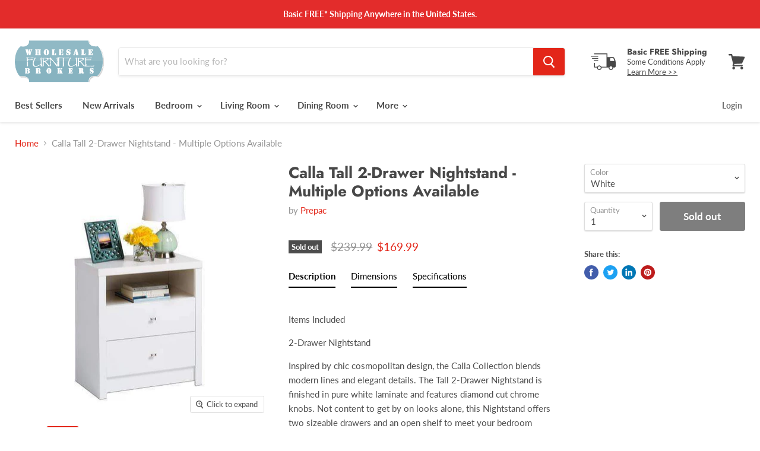

--- FILE ---
content_type: text/html; charset=utf-8
request_url: https://www.gowfb.com/products/calla-tall-2-drawer-nightstand?view=_recently-viewed
body_size: 1438
content:



































<li
  class="productgrid--item  imagestyle--natural    productitem--sale  productitem--emphasis  product-recently-viewed-card  show-actions--mobile"
  data-product-item
  data-product-quickshop-url="/products/calla-tall-2-drawer-nightstand"
  data-quickshop-hash="0afbfe97e43acfde1435a745d736d666d6b345e0bf785d9a259459c8b61a6c56"
  
    data-recently-viewed-card
  
>
  <div class="productitem" data-product-item-content>
    <div class="product-recently-viewed-card-time" data-product-handle="calla-tall-2-drawer-nightstand">
      <button
        class="product-recently-viewed-card-remove"
        aria-label="close"
        data-remove-recently-viewed
      >
        <svg
  aria-hidden="true"
  focusable="false"
  role="presentation"
  width="10"
  height="10"
  viewBox="0 0 10 10"
  xmlns="http://www.w3.org/2000/svg"
>
  <path d="M6.08785659,5 L9.77469752,1.31315906 L8.68684094,0.225302476 L5,3.91214341 L1.31315906,0.225302476 L0.225302476,1.31315906 L3.91214341,5 L0.225302476,8.68684094 L1.31315906,9.77469752 L5,6.08785659 L8.68684094,9.77469752 L9.77469752,8.68684094 L6.08785659,5 Z"></path>
</svg>
      </button>
    </div>
    <a
      class="productitem--image-link"
      href="/products/calla-tall-2-drawer-nightstand"
      tabindex="-1"
      data-product-page-link
    >
      <figure class="productitem--image" data-product-item-image>
        
          
            

  
    <noscript data-rimg-noscript>
      <img
        
          src="//www.gowfb.com/cdn/shop/products/WDNH-0529-1_propped_512x512.jpg?v=1631576727"
        

        alt="Calla Tall 2-Drawer Nightstand - Multiple Options Available-Wholesale Furniture Brokers"
        data-rimg="noscript"
        srcset="//www.gowfb.com/cdn/shop/products/WDNH-0529-1_propped_512x512.jpg?v=1631576727 1x, //www.gowfb.com/cdn/shop/products/WDNH-0529-1_propped_548x548.jpg?v=1631576727 1.07x"
        class="productitem--image-alternate"
        
        
      >
    </noscript>
  

  <img
    
      src="//www.gowfb.com/cdn/shop/products/WDNH-0529-1_propped_512x512.jpg?v=1631576727"
    
    alt="Calla Tall 2-Drawer Nightstand - Multiple Options Available-Wholesale Furniture Brokers"

    
      data-rimg="lazy"
      data-rimg-scale="1"
      data-rimg-template="//www.gowfb.com/cdn/shop/products/WDNH-0529-1_propped_{size}.jpg?v=1631576727"
      data-rimg-max="550x550"
      data-rimg-crop=""
      
      srcset="data:image/svg+xml;utf8,<svg%20xmlns='http://www.w3.org/2000/svg'%20width='512'%20height='512'></svg>"
    

    class="productitem--image-alternate"
    
    
  >



  <div data-rimg-canvas></div>


          
          

  
    <noscript data-rimg-noscript>
      <img
        
          src="//www.gowfb.com/cdn/shop/products/HDNH-0529-1_propped_dc5d842f-2e63-441d-9623-6092e3302119_512x512.jpg?v=1631576727"
        

        alt="Calla Tall 2-Drawer Nightstand - Multiple Options Available-Wholesale Furniture Brokers"
        data-rimg="noscript"
        srcset="//www.gowfb.com/cdn/shop/products/HDNH-0529-1_propped_dc5d842f-2e63-441d-9623-6092e3302119_512x512.jpg?v=1631576727 1x, //www.gowfb.com/cdn/shop/products/HDNH-0529-1_propped_dc5d842f-2e63-441d-9623-6092e3302119_686x686.jpg?v=1631576727 1.34x"
        class="productitem--image-primary"
        
        
      >
    </noscript>
  

  <img
    
      src="//www.gowfb.com/cdn/shop/products/HDNH-0529-1_propped_dc5d842f-2e63-441d-9623-6092e3302119_512x512.jpg?v=1631576727"
    
    alt="Calla Tall 2-Drawer Nightstand - Multiple Options Available-Wholesale Furniture Brokers"

    
      data-rimg="lazy"
      data-rimg-scale="1"
      data-rimg-template="//www.gowfb.com/cdn/shop/products/HDNH-0529-1_propped_dc5d842f-2e63-441d-9623-6092e3302119_{size}.jpg?v=1631576727"
      data-rimg-max="690x690"
      data-rimg-crop=""
      
      srcset="data:image/svg+xml;utf8,<svg%20xmlns='http://www.w3.org/2000/svg'%20width='512'%20height='512'></svg>"
    

    class="productitem--image-primary"
    
    
  >



  <div data-rimg-canvas></div>


        

        
<span class="productitem--badge badge--soldout">
    Sold out
  </span>
      </figure>
    </a><div class="productitem--info">
      

      
        
<div class="productitem--price ">
  <div
    class="price--compare-at visible"
    data-price-compare-at
  >
      <span class="visually-hidden">Original price</span>
      <span class="money">
        $239.99
      </span>
    
  </div>

  <div class="price--main" data-price>
      
        <span class="visually-hidden">Current price</span>
      
      <span class="money">
        $169.99
      </span>
    
  </div>
</div>


      

      <h2 class="productitem--title">
        <a href="/products/calla-tall-2-drawer-nightstand" data-product-page-link>
          Calla Tall 2-Drawer Nightstand - Multiple Options Available
        </a>
      </h2>

      
        <span class="productitem--vendor">
          <a href="/collections/vendors?q=Prepac" title="Prepac">Prepac</a>
        </span>
      

      

      

      
        <div class="productitem--description">
          <p>Description
Items Included
2-Drawer Nightstand
Inspired by chic cosmopolitan design, the Calla Collection blends modern lines and elegant details. ...</p>

          
            <a
              href="/products/calla-tall-2-drawer-nightstand"
              class="productitem--link"
              data-product-page-link
            >
              View full details
            </a>
          
        </div>
      
    </div>

    
  </div>

  
    <script type="application/json" data-quick-buy-settings>
      {
        "cart_redirection": false,
        "money_format": "${{amount}}"
      }
    </script>
  
</li>



--- FILE ---
content_type: application/javascript; charset=utf-8
request_url: https://app.cpscentral.com/vendor_product.ashx?value=get_store_info&cps_site_version=wfbcom.myshopify.com
body_size: 295
content:
{"value":"8817", "color":"rgb(55, 11, 218)", "px":"4", "dealername":"Wholesale Furniture Brokers - US", "learnimage":"https://s3.amazonaws.com/cdn.cpscentral.com/mondayuploads/4934199349_seed1055970222", "logoimage":"", "faqpagelink":"", "cartlocation":"", "margintoppixels":"", "marginbottompixels":"", "cartlocationbeforeafter":"", "font":"", "jumpPage":"0", "cartoffering":"2", "sitename":"", "offering":"1" }

--- FILE ---
content_type: application/javascript; charset=utf-8
request_url: https://app.cpscentral.com/vendor_product.ashx?value=check_site_shopify_app&cps_site_version=wfbcom.myshopify.com&callback=callback&callback=jQuery34109340171377406772_1768994433634&_=1768994433635
body_size: -34
content:
callback,jQuery34109340171377406772_1768994433634({"response": { "status":" 0 "}  })